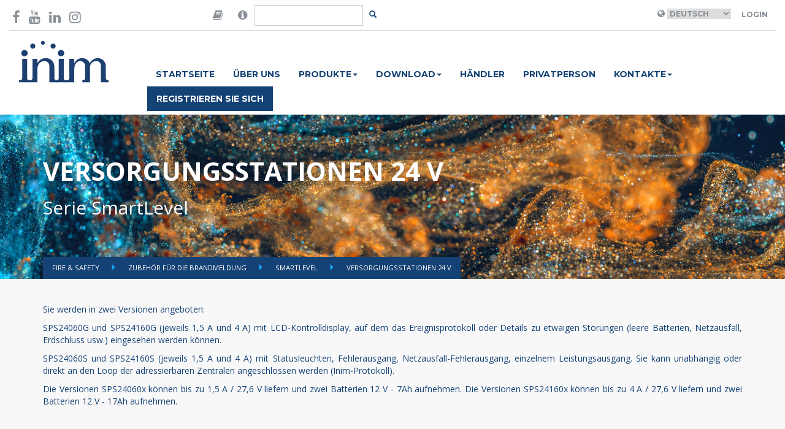

--- FILE ---
content_type: text/html; charset=UTF-8
request_url: https://www.inim.biz/de/smartlevel/zubehoer-fuer-die-brandmeldung/brandmeldung/versorgungsstationen-24-v
body_size: 7597
content:


<!doctype html>
<html lang="en">
    <head>

        <script id="Cookiebot" src="https://consent.cookiebot.com/uc.js" data-cbid="b88e4a90-cc78-4ee0-ae34-8e395b4f941a" data-blockingmode="auto" type="text/javascript"></script>

        <meta charset="utf-8">
        <meta name="viewport" content="width=device-width, initial-scale=1.0">
        <meta http-equiv="X-UA-Compatible" content="IE=edge">

        <meta name="title" content="Versorgungsstationen 24 V">
    
        <meta name="description" content="Sie werden in zwei Versionen angeboten: SPS24060G und SPS24160G (jeweils 1,5 A und 4 A) mit LCD-Kontrolldisplay, auf dem das Ereignisprotokoll oder Details zu etwaigen Störungen (leere Batterien,...">
    
        <meta name="image" content="https://www.inim.biz/upload/files/5a2abf5cee010.png">
    

        <meta property="twitter:card" content="Passion for Security">
    <meta property="twitter:site" content="@InimElectronics">
    <meta property="twitter:title" content="Versorgungsstationen 24 V">
    <meta property="twitter:description" content="Sie werden in zwei Versionen angeboten: SPS24060G und SPS24160G (jeweils 1,5 A und 4 A) mit LCD-Kontrolldisplay, auf dem das Ereignisprotokoll oder Details zu etwaigen Störungen (leere Batterien,...">
    <meta property="twitter:creator" content="@InimElectronics">
    <meta property="twitter:image:src" content="https://www.inim.biz/upload/files/5a2abf5cee010.png">
    <meta property="twitter:domain" content="www.inim.biz">
    
        <meta property="og:url" content="https://www.inim.biz/de/smartlevel/zubehoer-fuer-die-brandmeldung/brandmeldung/versorgungsstationen-24-v">
    <meta property="og:title" content="Versorgungsstationen 24 V">
    <meta property="og:description" content="Sie werden in zwei Versionen angeboten: SPS24060G und SPS24160G (jeweils 1,5 A und 4 A) mit LCD-Kontrolldisplay, auf dem das Ereignisprotokoll oder Details zu etwaigen Störungen (leere Batterien,...">
    <meta property="og:type" content="website">
    <meta property="og:image" content="https://www.inim.biz/upload/files/5a2abf5cee010.png">
    <meta property="og:site_name" content="Inim Electronics">
    

        <link rel="icon" type="image/png" href="https://www.inim.biz/assets/images/favicon.png">
        <title>
                         Versorgungsstationen 24 V
                    </title>
                <link rel="canonical" href="https://www.inim.biz/de/smartlevel/zubehoer-fuer-die-brandmeldung/brandmeldung/versorgungsstationen-24-v" />
        
                                <link rel="alternate" hreflang="it" href="https://www.inim.biz/it/antincendio/stazioni-di-alimentazione-smartlevel" />
                        <link rel="alternate" hreflang="en" href="https://www.inim.biz/en/smartlevel/accessories-fire-protection-line/fire-detection/24v-power-supply-station" />
                        <link rel="alternate" hreflang="es" href="https://www.inim.biz/es/smartlevel/accesorios-de-deteccion-de-incendios/deteccion-de-incendios/estaciones-de-alimentacion-de-24-v" />
                        <link rel="alternate" hreflang="de" href="https://www.inim.biz/de/smartlevel/zubehoer-fuer-die-brandmeldung/brandmeldung/versorgungsstationen-24-v" />
                        <link rel="alternate" hreflang="fr" href="https://www.inim.biz/fr/smartlevel/accessoires-de-detection-incendie/detection-incendie/stations-dalimentation-24v" />
                        <link rel="alternate" hreflang="pt" href="https://www.inim.biz/pt/smartlevel/acessorios-de-detecao-de-incendio/detecao-de-incendio/estacao-de-alimentacao-24v" />
            

                            <link rel="alternate" hreflang="x-default" href="https://www.inim.biz/it/antincendio/stazioni-di-alimentazione-smartlevel" />
                    
                        <link href="https://www.inim.biz/assets/css/inim-www.css" rel="stylesheet">
                <link href="https://www.inim.biz/assets/css/inim-custom.css" rel="stylesheet">
                <link href="https://www.inim.biz/bower_components/font-awesome/css/font-awesome.min.css" rel="stylesheet">
                <link href="https://www.inim.biz/bower_components/slick-carousel/slick/slick.min.css" rel="stylesheet">
                <link href="https://www.inim.biz/bower_components/featherlight/release/featherlight.min.css" rel="stylesheet">
                <link href="https://www.inim.biz/bower_components/featherlight/release/featherlight.gallery.min.css" rel="stylesheet">
                <link href="https://www.inim.biz/bower_components/jquery.mb.ytplayer/dist/css/jquery.mb.YTPlayer.min.css" rel="stylesheet">
                <link href="https://my.inimcloud.com/css/icomoon.css" rel="stylesheet">
                
                        <script src="https://www.inim.biz/bower_components/jquery/dist/jquery.min.js"></script>
                <script src="https://www.inim.biz/bower_components/bootstrap-sass/assets/javascripts/bootstrap.min.js"></script>
                <script src="https://www.inim.biz/bower_components/slick-carousel/slick/slick.min.js"></script>
                <script src="https://www.inim.biz/bower_components/typeahead.js/dist/typeahead.bundle.min.js"></script>
                <script src="https://www.inim.biz/bower_components/featherlight/release/featherlight.min.js"></script>
                <script src="https://www.inim.biz/bower_components/featherlight/release/featherlight.gallery.min.js"></script>
                <script src="https://www.inim.biz/bower_components/jquery.mb.ytplayer/dist/jquery.mb.YTPlayer.min.js"></script>
                <script src="https://www.inim.biz/assets/js/www.js"></script>
                <script src="https://www.inim.biz/bower_components/chroma-js/chroma.min.js"></script>
                
        <script type="text/javascript">
        var BASE_URL = 'https://www.inim.biz';
        var ENABLE_GTM = true;


        
        
                
        
            
            var inimDatalayer = {"country":null,"language":"de","pageType":"prodotto","userID":"not_logged","userType":""};

            if( ENABLE_GTM ) {
                window.dataLayer = window.dataLayer || [];
                window.dataLayer.push(inimDatalayer);
            }
            else {
                console.log('GTM DISABLED - Datalayer Page', inimDatalayer);
            }

           
            
        </script>
        

        <!-- Google Tag Manager -->
        <script>(function(w,d,s,l,i){w[l]=w[l]||[];w[l].push({'gtm.start':
        new Date().getTime(),event:'gtm.js'});var f=d.getElementsByTagName(s)[0],
        j=d.createElement(s),dl=l!='dataLayer'?'&l='+l:'';j.async=true;j.src=
        'https://www.googletagmanager.com/gtm.js?id='+i+dl;f.parentNode.insertBefore(j,f);
        })(window,document,'script','dataLayer','GTM-P4NXD32');</script>
        <!-- End Google Tag Manager -->
        <!-- Google tag (gtag.js) -->
        <script async src="https://www.googletagmanager.com/gtag/js?id=AW-11056510139"></script>
        <script>window.dataLayer = window.dataLayer || []; function gtag(){dataLayer.push(arguments);} gtag('js', new Date()); gtag('config', 'AW-11056510139');</script>
        <!-- End Google tag (gtag.js) -->

                    </head>
    <body class="istituzionale-catalog"
>

        <!-- Facebook Pixel Code -->

        <script>

        !function(f,b,e,v,n,t,s)

        {if(f.fbq)return;n=f.fbq=function(){n.callMethod?

        n.callMethod.apply(n,arguments):n.queue.push(arguments)};

        if(!f._fbq)f._fbq=n;n.push=n;n.loaded=!0;n.version='2.0';

        n.queue=[];t=b.createElement(e);t.async=!0;

        t.src=v;s=b.getElementsByTagName(e)[0];

        s.parentNode.insertBefore(t,s)}(window,document,'script',

        'https://connect.facebook.net/en_US/fbevents.js');

        fbq('init', '600881347675667');

        fbq('track', 'PageView');

        </script>

        <noscript>

        <img height="1" width="1"

        src="https://www.facebook.com/tr?id=600881347675667&ev=PageView

        &noscript=1"/>

        </noscript>

        <!-- End Facebook Pixel Code -->
                
        
        <div class="sticky-header">
            <div class="container-wide" id="header-container">
	<header class="top">

	<div class="row">
		<div class="col-sm-3">
			<div class="social-icons vcenter">
				<a href="https://www.facebook.com/InimElectronics" target="_blank"  data-gtm-event='{ "event":"GAevent", "eventID": "08", "eventCategory": "header", "eventAction": "social", "eventLabel": "facebook" }'><i class="fa fa-facebook-f" aria-hidden="true"></i></a>
				
				<a href="https://www.youtube.com/channel/UCbY1fYA_1MOcpyc2T8rDMBQ?view_as=subscriber" target="_blank"  data-gtm-event='{ "event":"GAevent", "eventID": "08", "eventCategory": "header", "eventAction": "social", "eventLabel": "youtube" }'><i class="fa fa-youtube" aria-hidden="true"></i></a>
				<a href="https://it.linkedin.com/company/inim-electronics" target="_blank"  data-gtm-event='{ "event":"GAevent", "eventID": "08", "eventCategory": "header", "eventAction": "social", "eventLabel": "linkedin" }'><i class="fa fa-linkedin" aria-hidden="true"></i></a>
				<a href="https://www.instagram.com/inimelectronics" target="_blank"  data-gtm-event='{ "event":"GAevent", "eventID": "08", "eventCategory": "header", "eventAction": "social", "eventLabel": "instagram" }'><i class="fa fa-instagram" aria-hidden="true"></i></a>
			</div>
		</div>
		<div class="col-sm-3 flex-center">
			<div class="search-area">

			<form method="POST" action="https://www.inim.biz/search" accept-charset="UTF-8" id="form-search" class="form-inline form-search"><input name="_token" type="hidden" value="1Y5GwB6hhLDlIbVUNxXDWWGzcC9BvmTkztkxoyBY">

				<div class="input-group">

					<span class="input-group-addon">
						<i class="fa fa-book"  data-toggle="popover" data-placement="bottom" data-content="Are you looking for manuals in your language and our web site do not forecast your language? Then go to the version of the website in English, open the datasheet of the desired product and click-on the 'Manuals' tab, there you will find the manual in your language!" style="font-size:18px;"></i>
					</span>
					<span class="input-group-addon">
						<i class="fa fa-info-circle"  data-toggle="popover" data-placement="bottom" data-content="Suchen Sie nach Zertifikaten, Leistungserklärungen, Konformitätserklärungen oder anderen Produktunterlagen?
Suchen Sie das gewünschte Produkt hier." style="font-size:18px;"></i>
					</span>
					<input type="text" class="form-control" id="input-search" name="query"/>
					<span class="input-group-btn">
						<button class="btn btn-transparent btn-sm" id="btn-search"></button>
					</span>
				</div>
			</form>
			</div>
		</div>

		<div class="col-sm-6 right-section ">
			<div class="user-area">
									<i class="fa fa-globe" aria-hidden="true"></i>
					<select name="language" id="language_selector">
											<option  value="it"  >Italiano</option>
											<option  value="en"  >English</option>
											<option  value="es"  >Espanol</option>
											<option selected value="de"  >Deutsch</option>
											<option  value="fr"  >Français</option>
											<option  value="pt"  >Português</option>
										</select>
				
									<a class="btn btn-transparent" href="https://www.inim.biz/rpc/jwt/authenticate">Login</a>
							</div>



		</div>
	</div>

	</header>
</div>
<script>
	$(document).ready(function(){
		$('#language_selector').change(function(){

			var selected_language = $('#language_selector :selected').val();
			var payload = { "event":"GAevent", "eventID": "08", "eventCategory": "header", "eventAction": "lingua", "eventLabel": selected_language };

			window.gtmEvent(payload);


			window.location.href = 'https://www.inim.biz/' + $(this).val();
		});

		$('#btn-search').click(function(e){
			e.preventDefault();
			var btn = $(e.target);
			var input = $('#input-search');

			if(btn.hasClass('btn-transparent')){
				// visualizzo il form
				btn.removeClass('btn-transparent');
				btn.addClass('btn-primary');
				input.removeClass('hidden');
				input.focus();
			}
			else{
				// TODO: implementare la ricerca
				$('#form-search').submit();
			}
		});

		var searchResults = new Bloodhound({
		  datumTokenizer: Bloodhound.tokenizers.obj.whitespace('value'),
		  queryTokenizer: Bloodhound.tokenizers.whitespace,
		  //prefetch: '../data/films/post_1960.json',
		  remote: {
		    url: 'https://www.inim.biz/rpc/search/typeahead?s=%QUERY',
		    wildcard: '%QUERY'
		  }
		});

		$('#form-search #input-search').typeahead(null, {
		  name: 'results',
		  display: 'title',
		  hint: false,
		  source: searchResults,
		  templates: {

		    empty: [
		      '<div class="tt-no-results">',
		        'Keine Ergebnisse gefunden',
		      '</div>'
		    ].join('\n'),

		    suggestion:  function(data){ return '<div class="tt-suggestion"><a href="' + data.link + '">' + data.title + '</a></div>'; }
		  }
		});


	});
</script>
            <div class="container-wide" id="navbar-container">
	<nav class="navbar navbar-inim">
		<div class="">
			<div class="col-sm-2">
				<div class="navbar-header">
					<div class="logo-container">
				
						<a href="https://www.inim.biz" data-gtm-event='{ "event":"GAevent", "eventID": "08", "eventCategory": "header", "eventAction": "menu", "eventLabel": "home" }'>
                            
                            <img height="69" src="https://www.inim.biz/assets/images/logo-inim.svg">

                        </a>
					</div>
					<button type="button" class="navbar-toggle collapsed" data-toggle="collapse" data-target="#inim-navbar-collapse" aria-expanded="false">
				        <span class="sr-only">Toggle navigation</span>
				        <i class="fa fa-bars" aria-hidden="true"></i>
				      </button>
				</div>

			</div>
			<div class="col-sm-10">

				<div class="collapse navbar-collapse" id="inim-navbar-collapse">
					<ul class="nav navbar-nav"><li rel="51" data-gtm-event='{ "event":"GAevent", "eventID": "08", "eventCategory": "header", "eventAction": "menu", "eventLabel": "homepage" }'><a href="https://www.inim.biz/"> Startseite</a></li><li rel="52" data-gtm-event='{ "event":"GAevent", "eventID": "08", "eventCategory": "header", "eventAction": "menu", "eventLabel": "chi_siamo" }'><a href="https://www.inim.biz/de/seiten/ueber-uns">Über Uns</a></li><li class="dropdown"  rel="53"><a href="#" class="dropdown-toggle" data-toggle="dropdown" role="button" aria-haspopup="true" aria-expanded="false">Produkte<span class="caret"></span></a><ul class="dropdown-menu"><li rel="58" data-gtm-event='{ "event":"GAevent", "eventID": "08", "eventCategory": "header", "eventAction": "menu", "eventLabel": "prodotti_antintrusione_e_domotica" }'><a href="https://www.inim.biz/de/einbruchmeldesysteme-und-hausautomation">Security & Comfort</a></li><li rel="59" data-gtm-event='{ "event":"GAevent", "eventID": "08", "eventCategory": "header", "eventAction": "menu", "eventLabel": "prodotti_antincendio" }'><a href="https://www.inim.biz/de/brandmeldung">Fire & Safety</a></li><li rel="60" data-gtm-event='{ "event":"GAevent", "eventID": "08", "eventCategory": "header", "eventAction": "menu", "eventLabel": "prodotti_illuminazione_di_emergenza" }'><a href="https://www.inim.biz/de/notbeleuchtung">Emergency Lighting</a></li></ul></li><li class="dropdown"  rel="105"><a href="#" class="dropdown-toggle" data-toggle="dropdown" role="button" aria-haspopup="true" aria-expanded="false">Download<span class="caret"></span></a><ul class="dropdown-menu"><li rel="106" data-gtm-event='{ "event":"GAevent", "eventID": "08", "eventCategory": "header", "eventAction": "menu", "eventLabel": "download_antintrusione_e_domotica" }'><a href="#">Security & Comfort</a></li><li rel="107" data-gtm-event='{ "event":"GAevent", "eventID": "08", "eventCategory": "header", "eventAction": "menu", "eventLabel": "download_antincendio" }'><a href="https://www.inim.biz/attachment/browser/49">Fire & Safety</a></li><li rel="108" data-gtm-event='{ "event":"GAevent", "eventID": "08", "eventCategory": "header", "eventAction": "menu", "eventLabel": "download_illuminazione_di_emergenza" }'><a href="https://www.inim.biz/attachment/browser/86">Emergency Lighting</a></li></ul></li><li rel="54" data-gtm-event='{ "event":"GAevent", "eventID": "08", "eventCategory": "header", "eventAction": "menu", "eventLabel": "distributori" }'><a href="https://www.inim.biz/de/seiten/haendler">Händler</a></li><li rel="90" data-gtm-event='{ "event":"GAevent", "eventID": "08", "eventCategory": "header", "eventAction": "menu", "eventLabel": "news" }'><a href="https://www.inim.biz/de/seiten/privatperson">PRIVATPERSON</a></li><li class="dropdown"  rel="56"><a href="#" class="dropdown-toggle" data-toggle="dropdown" role="button" aria-haspopup="true" aria-expanded="false">Kontakte<span class="caret"></span></a><ul class="dropdown-menu"><li rel="61" data-gtm-event='{ "event":"GAevent", "eventID": "08", "eventCategory": "header", "eventAction": "menu", "eventLabel": "contatti_richiedi_informazioni" }'><a href="https://www.inim.biz/de/seiten/informationen-anfordern">Informationen anfordern</a></li><li rel="62" data-gtm-event='{ "event":"GAevent", "eventID": "08", "eventCategory": "header", "eventAction": "menu", "eventLabel": "contatti_lavora_con_noi" }'><a href="https://jobs.inim.biz/jobs.php">Job-Angebote</a></li></ul></li><li rel="57" class="btn-register" data-gtm-event='{ "event":"GAevent", "eventID": "08", "eventCategory": "header", "eventAction": "menu", "eventLabel": "registrati" }'><a href="https://www.inim.biz/my/register">Registrieren Sie Sich</a></li></ul> 
				</div>
			</div>
		</div>
	</nav>
</div>

            
        </div>

        <div class="featured-container">
            

<header class="catalog-header inim-page-header" style="background-image: url('https://www.inim.biz/upload/files/654a483341216.jpg');">
	<!-- <div class="overlay" style="background-color: rgba(255, 102, 0, 0.5)"> -->
	<div class="">
		<div class="container">
			<div class="flex-header ">
				<div class="title">
					<h1>Versorgungsstationen 24 V</h1>
					<h2>Serie SmartLevel</h2>
				</div>

											</div>
			<ul class="breadcrumbs">
			<li class="">  <a href="https://www.inim.biz/de/brandmeldung"> Fire &amp; Safety </a> </li>
			<li class="">  <a href="https://www.inim.biz/de/brandmeldung/zubehoer-fuer-die-brandmeldung"> Zubehör für die Brandmeldung </a> </li>
			<li class="">  <a href="https://www.inim.biz/de/zubehoer-fuer-die-brandmeldung/brandmeldung/smartlevel"> SmartLevel  </a> </li>
			<li class="active">  Versorgungsstationen 24 V  </li>
		</ul>
		</div>
	</div>
</header>
        </div>
 

        <main>
            
            





<div class="catalog-description">
	<div class="container">
		<div class="catalog-description-content text-justify">
			<p>Sie werden in zwei Versionen angeboten:<br><p>SPS24060G und SPS24160G (jeweils 1,5 A und 4 A) mit LCD-Kontrolldisplay, auf dem das Ereignisprotokoll oder Details zu etwaigen Störungen (leere Batterien, Netzausfall, Erdschluss usw.) eingesehen werden können.</p><p>SPS24060S und SPS24160S (jeweils 1,5 A und 4 A) mit Statusleuchten, Fehlerausgang, Netzausfall-Fehlerausgang, einzelnem Leistungsausgang. Sie kann unabhängig oder direkt an den Loop der adressierbaren Zentralen angeschlossen werden (Inim-Protokoll). </p><p>Die Versionen SPS24060x können bis zu 1,5 A / 27,6 V liefern und zwei Batterien 12 V - 7Ah aufnehmen. Die Versionen SPS24160x können bis zu 4 A / 27,6 V liefern und zwei Batterien 12 V - 17Ah aufnehmen.</p></p>




					</div>
	</div>
</div>










	
		
	<div class="products-grid-big">
	<div class="container">
		
		<div class="row">
														<div class="col-sm-3 col-xs-6">
					<div class="product-grid-item" style="border-color: #ff6600">



						


						<a href="https://www.inim.biz/de/smartlevel/zubehoer-fuer-die-brandmeldung/brandmeldung/versorgungsstationen-24-v/sps24060g?ref=130"  data-gtm-event='{ "event":"GAevent", "eventID": 17, "eventCategory": "fire_safety", "eventAction": "accessori_di_rivelazione_incendio", "eventLabel": "smartlevel" ,"productName":"sps24060g" }' >
							<div class="overlay">

								<i class="fa fa-angle-right" aria-hidden="true"></i>

							</div>
						</a>
						<figure>
														<a href="https://www.inim.biz/de/smartlevel/zubehoer-fuer-die-brandmeldung/brandmeldung/versorgungsstationen-24-v/sps24060g?ref=130">
								<img src="https://www.inim.biz/upload/cache/500x500_extend/5a2455633bba4.png" class="img-responsive" alt="" title="">
							</a>

							<figcaption>
								<h3>SPS24060G </h3>
							</figcaption>
						</figure>

					</div>
				</div>
																		<div class="col-sm-3 col-xs-6">
					<div class="product-grid-item" style="border-color: #ff6600">



						


						<a href="https://www.inim.biz/de/smartlevel/zubehoer-fuer-die-brandmeldung/brandmeldung/versorgungsstationen-24-v/sps24060s?ref=130"  data-gtm-event='{ "event":"GAevent", "eventID": 17, "eventCategory": "fire_safety", "eventAction": "accessori_di_rivelazione_incendio", "eventLabel": "smartlevel" ,"productName":"sps24060s" }' >
							<div class="overlay">

								<i class="fa fa-angle-right" aria-hidden="true"></i>

							</div>
						</a>
						<figure>
														<a href="https://www.inim.biz/de/smartlevel/zubehoer-fuer-die-brandmeldung/brandmeldung/versorgungsstationen-24-v/sps24060s?ref=130">
								<img src="https://www.inim.biz/upload/cache/500x500_extend/5a24552b409a6.png" class="img-responsive" alt="" title="">
							</a>

							<figcaption>
								<h3>SPS24060S</h3>
							</figcaption>
						</figure>

					</div>
				</div>
																		<div class="col-sm-3 col-xs-6">
					<div class="product-grid-item" style="border-color: #ff6600">



						


						<a href="https://www.inim.biz/de/smartlevel/zubehoer-fuer-die-brandmeldung/brandmeldung/versorgungsstationen-24-v/sps24160g?ref=130"  data-gtm-event='{ "event":"GAevent", "eventID": 17, "eventCategory": "fire_safety", "eventAction": "accessori_di_rivelazione_incendio", "eventLabel": "smartlevel" ,"productName":"sps24160g" }' >
							<div class="overlay">

								<i class="fa fa-angle-right" aria-hidden="true"></i>

							</div>
						</a>
						<figure>
														<a href="https://www.inim.biz/de/smartlevel/zubehoer-fuer-die-brandmeldung/brandmeldung/versorgungsstationen-24-v/sps24160g?ref=130">
								<img src="https://www.inim.biz/upload/cache/500x500_extend/5a24559adcd49.png" class="img-responsive" alt="" title="">
							</a>

							<figcaption>
								<h3>SPS24160G</h3>
							</figcaption>
						</figure>

					</div>
				</div>
																		<div class="col-sm-3 col-xs-6">
					<div class="product-grid-item" style="border-color: #ff6600">



						


						<a href="https://www.inim.biz/de/smartlevel/zubehoer-fuer-die-brandmeldung/brandmeldung/versorgungsstationen-24-v/sps24160s?ref=130"  data-gtm-event='{ "event":"GAevent", "eventID": 17, "eventCategory": "fire_safety", "eventAction": "accessori_di_rivelazione_incendio", "eventLabel": "smartlevel" ,"productName":"sps24160s" }' >
							<div class="overlay">

								<i class="fa fa-angle-right" aria-hidden="true"></i>

							</div>
						</a>
						<figure>
														<a href="https://www.inim.biz/de/smartlevel/zubehoer-fuer-die-brandmeldung/brandmeldung/versorgungsstationen-24-v/sps24160s?ref=130">
								<img src="https://www.inim.biz/upload/cache/500x500_extend/5a245636b9d71.png" class="img-responsive" alt="" title="">
							</a>

							<figcaption>
								<h3>SPS24160S</h3>
							</figcaption>
						</figure>

					</div>
				</div>
																		<div class="col-sm-3 col-xs-6">
					<div class="product-grid-item" style="border-color: #ff6600">



						


						<a href="https://www.inim.biz/de/einbruchmeldesysteme-und-hausautomation/zubehoer-fuer-einbruchmeldesysteme/probeth?ref=130"  data-gtm-event='{ "event":"GAevent", "eventID": 17, "eventCategory": "fire_safety", "eventAction": "accessori_di_rivelazione_incendio", "eventLabel": "smartlevel" ,"productName":"probeth" }' >
							<div class="overlay">

								<i class="fa fa-angle-right" aria-hidden="true"></i>

							</div>
						</a>
						<figure>
														<a href="https://www.inim.biz/de/einbruchmeldesysteme-und-hausautomation/zubehoer-fuer-einbruchmeldesysteme/probeth?ref=130">
								<img src="https://www.inim.biz/upload/cache/500x500_extend/5a16ea6d13d9c.png" class="img-responsive" alt="" title="">
							</a>

							<figcaption>
								<h3>ProbeTH</h3>
							</figcaption>
						</figure>

					</div>
				</div>
									</div>
	</div>
</div>
		

	
	
	<div class="catalog-node-tabs">
		<div class="container">
			<ul class="nav nav-tabs inim-tabs" role="tablist">
								<li role="presentation" class=""><a href="#description" aria-controls="description" role="tab" data-toggle="tab">Versorgungsstationen 24 V</a></li>
				
				
				
				
				
														<li role="presentation"><a href="#hauptmerkmale" aria-controls="Hauptmerkmale" role="tab" data-toggle="tab">Hauptmerkmale</a></li>
									
					
			</ul>




			<div class="tab-content inim-tab-content">
							    		<div role="tabpanel" class="tab-pane inim-pane" id="description">
		    			<div class="catalog-tab-content description"><div>Die Versorgungsstationen der SmartLevel-Familie sind ideal für die Versorgung all jener Geräte, die sich in dem durch die Meldeanlage geschützten Bereich befinden. Sie erfüllen alle Anforderungen der Norm EN54 und sind vollständig überwachte und zertifizierte Netzteile. Sie sind mit dem neuen Schaltmodul mit Resonanztechnologie und interner CPU für ein zuverlässiges, effizientes und sicheres Leistungsmanagement ausgestattet.<div><br></div>
<div>Sie werden in zwei Versionen angeboten:</div>
<div>SPS24060G und SPS24160G (jeweils 1,5 A und 4 A) mit LCD-Kontrolldisplay, auf dem das Ereignisprotokoll oder die Details etwaiger Störungen (leere Batterien, Netzausfall, Erdschluss usw.) und die Stromaufnahme jedes Ausgangs eingesehen werden können. Drei einzeln mit einer Strombegrenzung auf 4 A geschützte Ausgänge, die an den RS485-Bus der Brandmeldezentralen angeschlossen werden können.</div>
<div><br></div>
<div>SPS24060S und SPS24160S (jeweils 1,5 A und 4 A) mit Statusleuchten, Fehlerausgang, Netzausfall-Fehlerausgang, einzelnem Leistungsausgang. Sie kann unabhängig oder direkt an den Loop der adressierbaren Zentralen angeschlossen werden (Inim-Protokoll). Dank ihrer Loop-Schnittstelle wird sie von der Zentrale als Versorgungsstation erkannt und automatisch vollständig überwacht, wobei alle Signalisierungen an die Zentrale gemeldet werden.</div>
<div><br></div>
<div>Die Versionen SPS24060x können bis zu 1,5 A / 27,6 V liefern und zwei Batterien 12 V - 7Ah aufnehmen. Die Versionen SPS24160x können bis zu 4 A / 27,6 V liefern und zwei Batterien 12 V - 17Ah aufnehmen.</div>
<div><br></div>
<div>Die Stationen enthalten einen unabhängigen Batterieladekreislauf, der die Batterien geladen hält, ohne den für die Ausgangslast bestimmten Strom zu beeinflussen. Sie sind mit einem Temperatursensor ausgestattet, um die Batterieladung an ihre Betriebstemperatur anzupassen. Der Wirkungsgrad der Batterien wird durch die genaue Messung ihres Innenwiderstands (mit einer Auflösung von 0,1 Ohm) bewertet, um jeden Abfall des Wirkungsgrads zu melden der bei einem Stromausfall den Betrieb des Systems beeinträchtigen könnte.</div>
<div><br></div>
<div>Die in dem innovativen Schaltmodul enthaltene CPU, die das Herzstück des Geräts darstellt, kann alle seine Parameter überwachen (Innentemperaturen, gelieferte Ströme, Ausgangsspannungen, Batterieparameter, Erdschlüsse) und garantiert ein Produkt mit sehr hoher Zuverlässigkeit.</div>
</div>
</div>

		    		</div>
		    		

					
		    		

		    												<div role="tabpanel" class="tab-pane inim-pane" id="hauptmerkmale">
								    			<div class=""><ul><li>Eingangsspannung: 230 V AC +10% -15% 50/60 Hz</li><li>Stabilität: besser als 1 %</li><li>3 Ausgänge, jeder gegen Kurzschluss geschützt, Strombegrenzung auf 4A (nur Version SPS24060G und SPS24160G)</li><li>Grafisches LCD-Display, Summer, Überwachung der Stromaufnahme für jeden Ausgang, Protokoll der letzten 50 Ereignisse (nur Version SPS24060G und SPS24160G)</li><li>Kann direkt an den Melde-Loop der Zentralen angeschlossen werden (nur Version SPS24060S und SPS24160S)</li><li>Möglicher Anschluss an den RS485-BUS der Zentrale zur Überwachung des Netzteils und Steuerung der Ausgänge (nur Version SPS24060G und SPS24160G).</li><li>Integriertes und unabhängiges Batterieladegerät mit Temperatursensor zur Kontrolle der Batterietemperatur</li><li>Überwachung der Batterien</li><li>Trennung der Batterie im Falle einer Tiefentladung</li><li>Relaisausgang für die Meldung von Störungen</li><li>Erkennung von Erdschlüssen</li><li>Zertifiziert nach CPD EN54-4</li></ul></div>
		    			
		    		</div>
	    				    			
		    		
		
	  		</div>
	  		<script>
				$(document).ready(function(){
					$('.inim-tabs a:first').tab('show');
				});
			</script>
	  	</div>
  	</div>




	            
        </main>

        <div class="other-container">
                    </div>


        <footer class="footer-main">
	<div class="container">
		<div class="row">
			<div class="col-sm-4">
				<ul>
					<li><a href="/de/seiten/installateur" data-gtm-event="{%22event%22:%22GAevent%22,%22eventID%22:%2209%22,%22eventCategory%22:%22footer%22,%22eventAction%22:%22voci%22,%22eventLabel%22:%22area_installatore%22}">Bereich für Installateure</a></li>
					<li><a href="/de/seiten/projektplaner" data-gtm-event="{%22event%22:%22GAevent%22,%22eventID%22:%2209%22,%22eventCategory%22:%22footer%22,%22eventAction%22:%22voci%22,%22eventLabel%22:%22area_progettista%22}">Bereich für Planer</a></li>
					<li><a href="/de/seiten/privatperson" data-gtm-event="{%22event%22:%22GAevent%22,%22eventID%22:%2209%22,%22eventCategory%22:%22footer%22,%22eventAction%22:%22voci%22,%22eventLabel%22:%22area_privato%22}">Bereich für Privatpersonen</a></li>
                    <li><a href="https://drive.inimcloud.com" target="_blank" data-gtm-event="{%22event%22:%22GAevent%22,%22eventID%22:%2209%22,%22eventCategory%22:%22footer%22,%22eventAction%22:%22voci%22,%22eventLabel%22:%22area_distributori%22}">Bereich für Händler</a></li>
                    <li><a href="/de/seiten/zertifizierungen" data-gtm-event="{%22event%22:%22GAevent%22,%22eventID%22:%2209%22,%22eventCategory%22:%22footer%22,%22eventAction%22:%22voci%22,%22eventLabel%22:%22certificazioni%22}">Zertifizierungen</a></li><li><a href="https://www.inim.biz/waste-disposal-information" target="_blank">Waste disposal</a></li>

				</ul>
			</div>
			<div class="col-sm-4">
				<ul>
					<li><a href="/de/seiten/privacy-policy" target="_blank" data-gtm-event="{%22event%22:%22GAevent%22,%22eventID%22:%2209%22,%22eventCategory%22:%22footer%22,%22eventAction%22:%22voci%22,%22eventLabel%22:%22privacy_policy%22}">Datenschutzerklärung</a></li>
                    <li><a href="/de/seiten/allgemeine-bedingungen" target="_blank" data-gtm-event="{%22event%22:%22GAevent%22,%22eventID%22:%2209%22,%22eventCategory%22:%22footer%22,%22eventAction%22:%22voci%22,%22eventLabel%22:%22condizioni_di_utilizzo%22}">Nutzungsbedingungen</a></li>
					<li><a href="/de/cookies-policy" target="_blank" data-gtm-event="{%22event%22:%22GAevent%22,%22eventID%22:%2209%22,%22eventCategory%22:%22footer%22,%22eventAction%22:%22voci%22,%22eventLabel%22:%22cookie_policy%22}">Cookie-Richtlinie</a></li>
                    <li><a href="/cloud" data-gtm-event="{%22event%22:%22GAevent%22,%22eventID%22:%2209%22,%22eventCategory%22:%22footer%22,%22eventAction%22:%22voci%22,%22eventLabel%22:%22inim_cloud%22}">Inim Cloud</a></li>
                    <li><a href="/dns" data-gtm-event="{%22event%22:%22GAevent%22,%22eventID%22:%2209%22,%22eventCategory%22:%22footer%22,%22eventAction%22:%22voci%22,%22eventLabel%22:%22inim_dns%22}">Inim DNS</a></li><li><a href="https://www.inim.biz/my/login" data-gtm-event="{%22event%22:%22GAevent%22,%22eventID%22:%2209%22,%22eventCategory%22:%22footer%22,%22eventAction%22:%22voci%22,%22eventLabel%22:%22accedi%22}">Anmelden</a></li></ul><ul>
				</ul>
			</div>
			<div class="col-sm-4">
				<div class="company_info"><b>
				INIM ELECTRONICS Unipersonale S.r.l.</b><br><div class="company_info">Via Dei Lavoratori, 10 - Località Centobuchi<br></div><div class="company_info">63076, Monteprandone (AP) - ITALY<br></div><div class="company_info">Tel.: +39 0735 705007<br></div><div class="company_info">Fax: +39 0735 704912<br></div></div>

			</div>
		</div>
		<hr>

		<div class="row">
			<div class="col-sm-12">

				<div class="social-icons pull-right">
					<a href="https://www.facebook.com/InimElectronics" target="_blank" data-gtm-event="{%22event%22:%22GAevent%22,%22eventID%22:%2209%22,%22eventCategory%22:%22footer%22,%22eventAction%22:%22social%22,%22eventLabel%22:%22facebook%22}"><i class="fa fa-facebook-f" aria-hidden="true"></i></a>
					<a href="https://www.youtube.com/channel/UCbY1fYA_1MOcpyc2T8rDMBQ?view_as=subscriber" target="_blank" data-gtm-event="{%22event%22:%22GAevent%22,%22eventID%22:%2209%22,%22eventCategory%22:%22footer%22,%22eventAction%22:%22social%22,%22eventLabel%22:%22youtube%22}"><i class="fa fa-youtube" aria-hidden="true"></i></a>
					<a href="https://www.linkedin.com/company/inim-electronics/mycompany/" target="_blank" data-gtm-event="{%22event%22:%22GAevent%22,%22eventID%22:%2209%22,%22eventCategory%22:%22footer%22,%22eventAction%22:%22social%22,%22eventLabel%22:%22linkedin%22}"><i class="fa fa-linkedin" aria-hidden="true"></i></a>
					<a href="https://www.instagram.com/inim_evolvingprotection/" target="_blank" data-gtm-event="{%22event%22:%22GAevent%22,%22eventID%22:%2209%22,%22eventCategory%22:%22footer%22,%22eventAction%22:%22social%22,%22eventLabel%22:%22instagram%22}"><i class="fa fa-instagram" aria-hidden="true"></i></a>

				</div>

				<p>Copyright © 2024 Inim Electronics. Alle Rechte vorbehalten.  USt-IdNr. und Steuernummer 01855460448  </p>
				
				
			</div>
		</div>
	</div>

</footer>        
          </body>
</html>


--- FILE ---
content_type: text/css
request_url: https://www.inim.biz/assets/css/inim-custom.css
body_size: 1038
content:
.catalog-node-item .col-sm-8 .overlay {

	//background: rgba(168, 199, 232, 0.9);

	-webkit-transition: all 0.6s ease;

	transition: all 0.6s ease;

}
.products-grid-big .product-grid-item {
border-bottom-width: 3px;
}
	
.catalog-node-item .col-sm-8 .overlay:hover {

	//background: rgba(21,66,117,0.8);

}



.products-grid-big .product-grid-item:hover .overlay {

	background: inherit;

}



.products-grid-big .product-grid-item .overlay {

	display: block;

	background: rgba(96, 164, 213, 0);

	-webkit-transition: all 0.6s ease;

	transition: all 0.6s ease;

}



.products-grid-big .product-grid-item .overlay:hover {

	background: rgba(96, 164, 213, 0.5);

}

.products-grid-big .product-grid-item .overlay .fa-angle-right {

	opacity:0;

-webkit-transition: all 0.6s ease;

	transition: all 0.6s ease;

}

.products-grid-big .product-grid-item .overlay:hover .fa-angle-right {

	opacity:1;

}



.product-detail .product-detail-header .product-description .description {

	margin-top: 30px;

}

.product-detail-header .product-description{

	padding: 0 20px;

}

.product-detail-header .product-description ul {

	list-style-type: square;

	margin-left: -10px;

}



.attachments-list .name {

	padding: 4px;

}

.attachments-list .name:hover {

	background: #EEEEEE;

}

.attachments-list .name a:hover {

	text-decoration: none;

}

.attachments-list img.att-locked {

	float: right;

	margin-top: -5px;

}

.attachments-list-mini img.att-locked {

	float: none;

	margin-top: -2px;
    width: 16px;

}


* {
	border-radius: 0px!important;
}
/*css per mobile*/
.istituzionale-homepage h3 {
	text-align: center;
	font-size: 3em;
	font-weight: 300;
	color: #154275;
}
.istituzionale-homepage .cloud-band h3 {
	text-align: left;
}
.cloud-band h4 {
	text-align: left;
	font-size: 2em;
	font-weight: 300;
	color: #154275;
}
.homepage-target .card .card-body figcaption {
    padding: 30px 25px 30px 25px;
    min-height: 185px;
}
.videoyt {
    width: 80%;
    height:  500px;
    display: block;

}

@media (max-width:600px) {

	.inim-page-header .container {
	    /*height: unset;*/
	    padding-bottom: 50px;
	}

	.navbar-nav {
		margin: 5px 0px;
	}
	.istituzionale-distributori .row {
	    margin-left: 0px;
	    margin-right: 0px;
	}
	.homepage-soluzioni {
	    margin-left: 15px;
	    margin-right: 15px;
	}
	.homepage-soluzioni .col-xs-4, .products-grid-big .col-xs-6 {
		width: 100%;
	}
	.homepage-soluzioni .card .card-footer {
	    border-bottom: 15px solid #FFFFFF;
	}
	.homepage-soluzioni .card .card-footer h3 {
	    margin-bottom: 60px;
	}
	.istituzionale-homepage h3 {
		font-size: 2.5em;
	}
	.istituzionale-homepage h4 {
		font-size: 1.8em;
	}
	.istituzionale-homepage .cloud-band h3, .istituzionale-homepage .cloud-band h4 {
		text-align: center;
	}
	.inim-page-header .title h1 {
	    font-size: 2em;
	}
	.inim-page-header .title h2 {
	    font-size: 1.5em;
	}
	.inim-page-header .flex-header {
	    align-items: flex-start;
	    padding-top: 30px;
	}
	.company-band .content {
	    margin: 35px 25px;
	}
	.company-infographics {
	    padding: 30px 0;
	}
	.company-infographics .item {
	    padding: 0 25px;
	}
	.company-infographics .col-sm-3 {
	    padding: 20px 25px;
	}
	.istituzionale-distributori .article-container, .istituzionale-distributori .article-container .container {
	    padding: 0;
	}
	.istituzionale-distributori .company-headquarter-image {
	    display: none;
	}
	.istituzionale-distributori .iscrizione-newsletter-container {
	    padding: 35px 20px;
	}

	.article-container {
	    border-bottom: 1px solid #cccccc;
	    padding: 20px;
	}
	.article-container h3 {
	    margin-top: 0px;
	}
	.articles-container .article-info {
	    padding: 0;
	}
	.articles-container .img-article-container {
	    padding: 10px 0px;
	}
	.article-container hr {
    	margin-top: 10px;
    	margin-bottom: 10px;
	}
	.btn-primary {
	    margin-bottom: 10px;
	}
	.nav-tabs>li {
	    width: 100%;
	    border: 1px solid #ddd;
	    margin-top: 0px;
	}
	.nav-tabs>li.active a {
	    font-weight: bold;
	}
	.videoyt {
	    width: 100%;
	    height: auto;
	}

}



--- FILE ---
content_type: application/x-javascript; charset=utf-8
request_url: https://consent.cookiebot.com/b88e4a90-cc78-4ee0-ae34-8e395b4f941a/cc.js?renew=false&referer=www.inim.biz&dnt=false&init=false
body_size: 205
content:
if(console){var cookiedomainwarning='Error: The domain WWW.INIM.BIZ is not authorized to show the cookie banner for domain group ID b88e4a90-cc78-4ee0-ae34-8e395b4f941a. Please add it to the domain group in the Cookiebot Manager to authorize the domain.';if(typeof console.warn === 'function'){console.warn(cookiedomainwarning)}else{console.log(cookiedomainwarning)}};